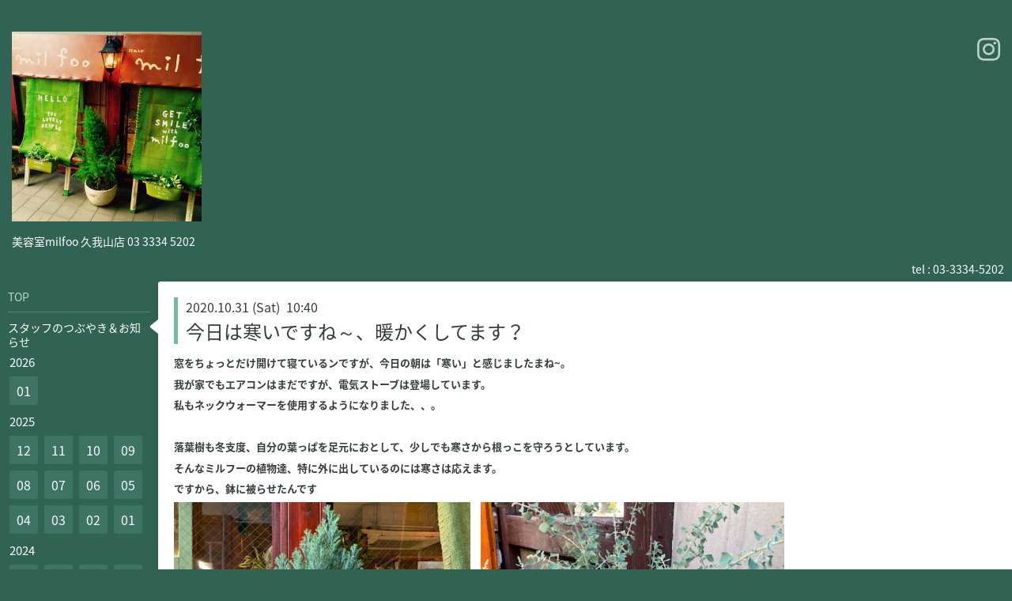

--- FILE ---
content_type: text/html; charset=utf-8
request_url: https://milfoo.com/info/2020-10
body_size: 8477
content:
<!DOCTYPE html>
<html xmlns="http://www.w3.org/1999/xhtml" xml:lang="ja" lang="ja">
<head>
  <!-- Hello: ver.201705080000 -->
  <meta charset="utf-8">
  <title>スタッフのつぶやき＆お知らせ  &gt; 2020-10 - ＨＡＩＲ＆ＭＡＫＥ　ミルフー　久我山</title>
  <meta name="viewport" content="width=device-width, initial-scale=1, maximum-scale=1, user-scalable=yes">

  <meta name="description" content="スタッフのつぶやき＆お知らせ  &gt; 2020-10 | 美容室milfoo 久我山店  03 3334 5202   ">
  <meta name="keywords" content="ハツモール、にゃんこ、猫、イオニートシャンプー,kids room,キッズルーム,着付け,個室,久我山,宮前,美容室，ヘアー,">

  <meta property="og:title" content="ＨＡＩＲ＆ＭＡＫＥ　ミルフー　久我山">
  <meta property="og:image" content="https://cdn.goope.jp/24602/1807091233264ngz.jpg">
  <meta property="og:site_name" content="ＨＡＩＲ＆ＭＡＫＥ　ミルフー　久我山">
  
  <link rel="alternate" type="application/rss+xml" title="ＨＡＩＲ＆ＭＡＫＥ　ミルフー　久我山 / RSS" href="/feed.rss">
  <link rel="stylesheet" href="/style.css?470825-1577747496">
  <link rel="stylesheet" href="//fonts.googleapis.com/css?family=Cutive">
  <link rel="stylesheet" href="/css/font-awesome/css/font-awesome.min.css">

  <script src="/assets/jquery/jquery-1.9.1.min.js"></script>
  <script src="/assets/clipsquareimage/jquery.clipsquareimage.js"></script>
</head>
<body id="info">

  <div class="sm_totop mm-fixed-bottom">
    <i class="sm_totop_button fa fa-chevron-up"></i>
  </div>

  <div id="container">

    <div class="sm_header"></div>

    <!-- #header -->
    <div id="header">
      <div class="inner clearfix">

        <h1>
          <a class="shop_sitename" href="https://milfoo.com"><img src='//cdn.goope.jp/24602/1807091233264ngz_m.jpg' alt='ＨＡＩＲ＆ＭＡＫＥ　ミルフー　久我山' /></a>
        </h1>
        <div class="site_description">美容室milfoo 久我山店  03 3334 5202   </div>

        <div id="shop_info">
          <div class="shop_name">
            美容室ミルフー　久我山店
          </div>

          <div class="shop_tel">
            tel : 03-3334-5202
          </div>

          <div class="shop_rss">
            <a href="/feed.rss"><img src="/img/icon/rss.png" /></a>
          </div>
        </div>
        <!-- /#shop_info -->

        <div class="social_area">
          

          

          
          <a href="https://www.instagram.com/chatarou34/" target="_blank">
            <span class="icon-instagram"></span>
          </a>
          
        </div>

      </div>
    </div>
    <!-- /#header -->


    <!-- #contents -->
    <div id="contents" class="clearfix tile">


      <!-- #main_column -->
      <div id="main_column" class="clearfix tile">
        <div class="inner clearfix tile">


<!-- CONTENT ----------------------------------------------------------------------- -->






<!----------------------------------------------
ページ：インフォメーション
---------------------------------------------->
<script src="/js/theme_hello/info.js?20150706"></script>

<h2>スタッフのつぶやき＆お知らせ </h2>

<!-- .autopagerize_page_element -->
<div class="autopagerize_page_element">

  
  <!-- .article -->
  <div class="article">

    <div class="wrap_title">
      <div class="date">
        2020.10.31&nbsp;(Sat)&nbsp;&nbsp;10:40
      </div>

      <h3>
        <a href="/info/3584006">今日は寒いですね～、暖かくしてます？</a>
      </h3>
    </div>

    <div class="photo">
      
    </div>

    <div class="body textfield clearfix">
      <p><strong>窓をちょっとだけ開けて寝ているンですが、今日の朝は「寒い」と感じましたまね~。</strong></p>
<p><strong>我が家でもエアコンはまだですが、電気ストーブは登場しています。</strong></p>
<p><strong>私もネックウォーマーを使用するようになりました、、。</strong></p>
<p><strong>&nbsp;</strong></p>
<p><strong>落葉樹も冬支度、自分の葉っぱを足元におとして、少しでも寒さから根っこを守ろうとしています。</strong></p>
<p><strong>そんなミルフーの植物達、特に外に出しているのには寒さは応えます。</strong></p>
<p><strong>ですから、鉢に被らせたんです</strong></p>
<p><strong><a href="https://cdn.goope.jp/24602/201031110750-5f9cc6f64ca12.jpg" target="_blank"><img src="https://cdn.goope.jp/24602/201031110750-5f9cc6f64ca12_l.jpg" alt="IMG_2215.jpg" /></a>　<a href="https://cdn.goope.jp/24602/201031110811-5f9cc70b3eea9.jpg" target="_blank"><img src="https://cdn.goope.jp/24602/201031110811-5f9cc70b3eea9_l.jpg" alt="IMG_2216.jpg" /></a>　<a href="https://cdn.goope.jp/24602/201031115148-5f9cd1445bff3.jpg" target="_blank"><img src="https://cdn.goope.jp/24602/201031115148-5f9cd1445bff3_l.jpg" alt="IMG_2217.jpg" /></a>&nbsp;</strong></p>
<p><strong>麻布‼、、、&rdquo;あさふ&rdquo;です、、&rdquo;あざぶ&rdquo;じゃありませんよ(￣&nabla;￣;)ハッハッハ</strong></p>
<p>&nbsp;</p>
<p><strong>さてさて今日は&rdquo;ハロウィーン&rdquo;</strong></p>
<p><strong>私の坐骨神経痛でミルフーの飾りは中止！いつもは</strong></p>
<p><strong><a href="https://cdn.goope.jp/24602/201031120027-5f9cd34bc15d7.jpg" target="_blank"><img src="https://cdn.goope.jp/24602/201031120027-5f9cd34bc15d7_l.jpg" alt="445.jpg" /></a>　<a href="https://cdn.goope.jp/24602/201031120159-5f9cd3a72db7e.jpg" target="_blank"><img src="https://cdn.goope.jp/24602/201031120159-5f9cd3a72db7e_l.jpg" alt="IMG_7507.jpg" /></a></strong></p>
<p>&nbsp;</p>
<p><strong>こんなでした～&nbsp;</strong></p>
    </div>

  </div>
  <!-- /.article -->
  
  <!-- .article -->
  <div class="article">

    <div class="wrap_title">
      <div class="date">
        2020.10.30&nbsp;(Fri)&nbsp;&nbsp;08:01
      </div>

      <h3>
        <a href="/info/3581597">「吉祥寺が近くで、、よかった～」と思う時は多々あります。</a>
      </h3>
    </div>

    <div class="photo">
      
    </div>

    <div class="body textfield clearfix">
      <p>今日の朝</p>
<p>ミルフーの、奥の奥に&rdquo;ひっそり&rdquo;と存在する、我々のバックルーム、そこの唯一の電灯が、&rdquo;チカチカ&rdquo;切れかけています、切れてからでは遅いです、なんせ、</p>
<p>食事、洗濯、キッチンがあります。。</p>
<p>長さは１２０センチ、久我山の電気屋さんでは取り寄せです、</p>
<p>ヨドバシカメラです！、それもヨドバシドットコム！</p>
<p>朝注文なら、当日にやってきます、凄いですね~、頼りになりますね~、これはどこのエリアでもそうなのかな~、たまたまヨドバシの近くだからなのかな~、</p>
<p>まっ、それはそれで、</p>
<p>久我山の街のスピード感が心地いいですよね～、皆さんも同じ事を思っているんじゃないでしょうか？</p>
<p>ただ、今回のように、突然スピード感が要求された時に、久我山という街では対処しきれない時は多々あります。</p>
<p>先日も私は小布施に行ってきました、車で３時間、往復だと６時間車の運転です、坐骨神経痛がある、何とかこれの対処をしなくては！</p>
<p>となった時、</p>
<p>悠長に考えていました、翌日には来ると、「ネットで買えばいいか」と、、、。</p>
<p>いいといわれる、"西川のエアリズム&rdquo;どれも到着まで間に合わなかったんです、</p>
<p>『し、しまった~』</p>
<p>あきらめていました、、前日の夜にふと</p>
<p>「西川の店舗、吉祥寺にあるんじゃないか？」</p>
<p>しらべたら、東急デパートに、入っているではありませんか！時間を見ても</p>
<p>「後３０分ある、行くしかない！」</p>
<p>そしてゲット！</p>
<p><a href="https://cdn.goope.jp/24602/201016082918-5f88db4e6710f.jpg" target="_blank"><img src="https://cdn.goope.jp/24602/201016082918-5f88db4e6710f_l.jpg" alt="IMG_1960.jpg" /></a>　<a href="https://cdn.goope.jp/24602/201016082943-5f88db6708938.jpg" target="_blank"><img src="https://cdn.goope.jp/24602/201016082943-5f88db6708938_l.jpg" alt="IMG_1961.jpg" /></a></p>
<p>そしてこちらは、どうせだったら、違うもの、、、ということで</p>
<p>後日到着した、整体の先生が</p>
<p>「山田さんがクッション使うなら、高反発です」</p>
<p>ということで、後日届いた、高反発クッション</p>
<p>&nbsp;<a href="https://cdn.goope.jp/24602/201030091846-5f9b5be63eb4f.jpg" target="_blank"><img src="https://cdn.goope.jp/24602/201030091846-5f9b5be63eb4f_l.jpg" alt="IMG_2124.jpg" /></a></p>
<p>・・・・・・・・・・</p>
<p>東急百貨店もさることながら、ヨドバシカメラも吉祥寺にあるのは助かります、さらには&rdquo;みどりの窓口&rdquo;も吉祥寺だからこそ夜遅くまで開いていますから、</p>
<p>私みたいに、行動力のあるアナログ人間(￣&nabla;￣;)ハッハッハ、には本当に１０分あれば到着する吉祥寺には、本当に何度も助けられています。</p>
<p>&nbsp;</p>
<p>&nbsp;</p>
    </div>

  </div>
  <!-- /.article -->
  
  <!-- .article -->
  <div class="article">

    <div class="wrap_title">
      <div class="date">
        2020.10.29&nbsp;(Thu)&nbsp;&nbsp;12:58
      </div>

      <h3>
        <a href="/info/3580131">秋の”ガーデニング部”</a>
      </h3>
    </div>

    <div class="photo">
      
    </div>

    <div class="body textfield clearfix">
      <p>私は、今日はお休み！</p>
<p>久しぶりに、３か月ぶりにガーデニング部活動です</p>
<p>夏とは打って変わって大賑わいの、ここ練馬の石神井台&rdquo;オザキフラワーパーク&rdquo;の植物達。</p>
<p>コンテナの中身の久我山&rdquo;和花&rdquo;さんで買った植物達が何か月も生き生きしているので、中々なかみを模様替えすることができないまま、、</p>
<p>今日は何とも良い秋晴れ！</p>
<p>こうなると，気もちも晴れ晴れします、「そうだ行ってみよう」</p>
<p>・・・・・・・・・</p>
<p>一階の売り場は活気があります、み~んなあれこれ、思い思いの植物たちをと選んでいます</p>
<p><a href="https://cdn.goope.jp/24602/201029153509-5f9a629debef0.jpg" target="_blank"><img src="https://cdn.goope.jp/24602/201029153509-5f9a629debef0_l.jpg" alt="IMG_2199.jpg" /></a></p>
<p>私も、コンテナ用に&rdquo;カルーナ&rdquo;"&rdquo;ハボタン&rdquo;を選んで、、、そして２階に移動、、</p>
<p>いつもよりもジャングル化しています、、</p>
<p><a href="https://cdn.goope.jp/24602/201029153542-5f9a62be0529a.jpg" target="_blank"><img src="https://cdn.goope.jp/24602/201029153542-5f9a62be0529a_l.jpg" alt="IMG_2198.jpg" /></a>　<a href="https://cdn.goope.jp/24602/201029153605-5f9a62d581523.jpg" target="_blank"><img src="https://cdn.goope.jp/24602/201029153605-5f9a62d581523_l.jpg" alt="IMG_2195.jpg" /></a></p>
<p>ガジュマルたちが大中小とそろっていますね~、欲しいですけどここは、我慢して</p>
<p>そこで見つけたのは&rdquo;電磁波サボテン&rdquo;と言う、、多肉。</p>
<p><a href="https://cdn.goope.jp/24602/201029153739-5f9a6333e3c19.jpg" target="_blank"><img src="https://cdn.goope.jp/24602/201029153739-5f9a6333e3c19_l.jpg" alt="IMG_2201.jpg" /></a>(今はトゲがないんですかね~）</p>
<p>さてさて帰ろうとしたときに出会ったのが２年前にも購入した&rdquo;シルバースター&rdquo;</p>
<p>「これも買っていこう」</p>
<p>この色がすきなんですよね～、青緑、、。</p>
<p><a href="https://cdn.goope.jp/24602/201029153849-5f9a63794f013.jpg" target="_blank"><img src="https://cdn.goope.jp/24602/201029153849-5f9a63794f013_l.jpg" alt="IMG_2205.JPG" /></a>&nbsp;</p>
<p>これでようやく、コロナが始まってずっと其のままだった植物がリニューアル</p>
<p><a href="https://cdn.goope.jp/24602/201029153931-5f9a63a39bcc2.jpg" target="_blank"><img src="https://cdn.goope.jp/24602/201029153931-5f9a63a39bcc2_l.jpg" alt="IMG_2203.jpg" /></a>　<a href="https://cdn.goope.jp/24602/201029154208-5f9a6440c89e3.jpg" target="_blank"><img src="https://cdn.goope.jp/24602/201029154208-5f9a6440c89e3_l.jpg" alt="IMG_2204.jpg" /></a></p>
    </div>

  </div>
  <!-- /.article -->
  
  <!-- .article -->
  <div class="article">

    <div class="wrap_title">
      <div class="date">
        2020.10.27&nbsp;(Tue)&nbsp;&nbsp;11:05
      </div>

      <h3>
        <a href="/info/3575579">坐骨神経痛奮闘記②</a>
      </h3>
    </div>

    <div class="photo">
      
    </div>

    <div class="body textfield clearfix">
      <p><strong>いかに体がが硬いか</strong></p>
<p><strong>「これじゃ~坐骨神経痛になるわ～」</strong></p>
<p><strong>といわれそうな、映像を、独自のルートから、、、入手いたしました、、。</strong></p>
<p><strong>&nbsp;</strong></p>
<p><strong>写真を見る限り、場所はミルフー、写っている２人は、男性の方がおそらく、今回&rdquo;坐骨神経痛&rdquo;に</strong></p>
<p><strong>なったであろう当事者の山田氏と、女性の方は、スタッフの女性と思われます。</strong></p>
<p><strong>椅子に座って、臀部のまさにそこ❣といわれる筋肉を伸ばすストレッチ</strong></p>
<p><strong>骨盤から前に倒す、決して胸を張るのではない、頭を下げるわけではない、このストレッチ、、、</strong></p>
<p>&nbsp;</p>
<p><strong><a href="https://cdn.goope.jp/24602/201027111037-5f97819d86576.jpg" target="_blank"><img src="https://cdn.goope.jp/24602/201027111037-5f97819d86576_l.jpg" alt="IMG_2172.JPG" /></a>　<a href="https://cdn.goope.jp/24602/201027111414-5f978276cb65b.jpg" target="_blank"><img src="https://cdn.goope.jp/24602/201027111414-5f978276cb65b_l.jpg" alt="IMG_2174.JPG" /></a></strong></p>
<p><strong>この状態で、ストレッチが始まります</strong></p>
<p><strong>ご覧ください、笑劇、、イヤイヤ失礼、衝撃な画像を</strong></p>
<p><strong><a href="https://cdn.goope.jp/24602/201027111321-5f978241e327c.jpg" target="_blank"><img src="https://cdn.goope.jp/24602/201027111321-5f978241e327c_l.jpg" alt="IMG_2171.jpg" /></a>　<a href="https://cdn.goope.jp/24602/201027111102-5f9781b686d65.jpg" target="_blank"><img src="https://cdn.goope.jp/24602/201027111102-5f9781b686d65_l.jpg" alt="IMG_2175.JPG" /></a></strong></p>
<p>&nbsp;</p>
<p><strong>「えっ？同じ写真じゃないの？」</strong></p>
<p><strong>といわれるよう、これがこの一か月もの間、決して表に出ることがなかった、</strong></p>
<p><strong>&rdquo;坐骨神経痛&rdquo;の実態、、これはまさにスクープなんじゃないでしょうか？</strong></p>
<p>&nbsp;</p>
<p><strong>「はいはい」</strong></p>
<p>&nbsp;</p>
<p>&nbsp;</p>
<p>&nbsp;</p>
<p>&nbsp;</p>
    </div>

  </div>
  <!-- /.article -->
  
  <!-- .article -->
  <div class="article">

    <div class="wrap_title">
      <div class="date">
        2020.10.26&nbsp;(Mon)&nbsp;&nbsp;22:20
      </div>

      <h3>
        <a href="/info/3575016">３者３様の忙しさ</a>
      </h3>
    </div>

    <div class="photo">
      
    </div>

    <div class="body textfield clearfix">
      <p><strong>お疲れ様です‼平岩です！</strong></p>
<p><strong>いま私は、我が家のキッチンの上の換気扇、の、上に</strong></p>
<p><strong>茶太郎(猫)が乗らないように、柵を作っています。</strong></p>
<p><strong><a href="https://cdn.goope.jp/24602/201026222833-5f96cf01b228b.jpg" target="_blank"><img src="https://cdn.goope.jp/24602/201026222833-5f96cf01b228b_l.jpg" alt="IMG_2166.JPG" /></a>　<a href="https://cdn.goope.jp/24602/201026222855-5f96cf1796965.jpg" target="_blank"><img src="https://cdn.goope.jp/24602/201026222855-5f96cf1796965_l.jpg" alt="IMG_2167.JPG" /></a>　<a href="https://cdn.goope.jp/24602/201026222916-5f96cf2c642fa.jpg" target="_blank"><img src="https://cdn.goope.jp/24602/201026222916-5f96cf2c642fa_l.jpg" alt="IMG_2168.JPG" /></a></strong></p>
<p><strong>スノコを買ってきて、囲いを作って、はじめは麻布を巻くつもりだったんですが、、</strong></p>
<p><strong>山田さんに、キッチンの上だから、燃えやすいものはＮＧと言われ、スノコよりも軽くて燃えにくい、プラスチックボードを薦められ</strong></p>
<p><strong>確かに、コレ見たことあったんです、そうです木工部が年賀状のセットを作るときに大活躍していたものです、軽くて安い！</strong></p>
<p><strong>それに、不燃材料のビニール壁紙を貼る、というのに変更！</strong></p>
<p><strong>そもそも、こんなプランは私では考えられませんでした、木工部に感謝です！</strong></p>
<p><strong><a href="https://cdn.goope.jp/24602/201026222045-5f96cd2d80b65.jpg" target="_blank"><img src="https://cdn.goope.jp/24602/201026222045-5f96cd2d80b65_l.jpg" alt="IMG_2165.jpg" /></a>後は、上の部分を作るだけです、明日中には完成しそうです&nbsp;。</strong></p>
<p><strong>我ながら、満足です！</strong></p>
<p><strong>今、ミルフーは年賀状の撮影の為のセット作りで山田さんは大忙し、、それを横目に、山田さんには申し訳ないんですが、明後日の水曜日までに、何とか作りたいので、今は</strong></p>
<p><strong>我が家の方に集中して私は作っています、高松は高松で、文学部の仕事が大忙し、年末・年始号の新聞制作中です。</strong></p>
<p>&nbsp;</p>
<p><strong>そしてようやく、坐骨神経痛からカンバックした山田さん、朝から夜まで働けたのはわずかに五日、、今日も</strong></p>
<p><strong>くしゃみを立て続けにしたら、「アッ！イタタタタ、、」</strong></p>
<p><strong>笑っても痛みが走る、だけど腰が痛いわけではないので仕事はできる、何とも厄介な病気ですね。</strong></p>
<p><strong>完全復活は１１月ですね。</strong></p>
<p>&nbsp;</p>
<p><strong>あッ！それとＨＰのスタッフの休日カレンダー</strong></p>
<p><strong>あれは、私が担当なんですが、今月は山田さんの状態がその日にならないとわからないので、更新しなかったんです</strong></p>
<p><b>電話で確認をしてもらえればと思います、今しばらく完全復活までお待ちください</b></p>
<p>&nbsp;</p>
<p>&nbsp;</p>
<p>&nbsp;</p>
    </div>

  </div>
  <!-- /.article -->
  

</div>
<!-- /.autopagerize_page_element -->



























<!-- CONTENT ----------------------------------------------------------------------- -->

          
            <div class="autopagerize_insert_before"></div>

            <div class="pager clearfix">
              <div class="inner">
                <div class="clearfix">
                   <a href="/info/2020-10" class='chk'>1</a> <a href="/info/2020-10/page/2">2</a>  <a href="/info/2020-10/page/3">3</a>  <a href="/info/2020-10/page/4">4</a>  <a href="/info/2020-10/page/5">5</a>  <a href="/info/2020-10/page/6">6</a> <a href="/info/2020-10/page/2" class='next' rel='next'>&#187;</a>
                </div>
              </div>
            </div>
          

        </div>
        <!-- /.inner -->

      </div>
      <!-- /#main_column -->


      <!-- #sub_column -->
      <div id="sub_column" class="clearfix tile">
        <div class="inner clearfix">

          <div id="navi" class="section clearfix">
            <div class="inner clearfix">
              <ul class="clearfix">
                
                <li class="navi_top">
                  <a href="/"  class="navi_top">TOP</a>
                </li>
                
                <li class="navi_info active">
                  <a href="/info"  class="navi_info active">スタッフのつぶやき＆お知らせ </a><ul class="sub_navi">
<li><a href='/info/2026-01'>2026-01（32）</a></li>
<li><a href='/info/2025-12'>2025-12（34）</a></li>
<li><a href='/info/2025-11'>2025-11（32）</a></li>
<li><a href='/info/2025-10'>2025-10（33）</a></li>
<li><a href='/info/2025-09'>2025-09（32）</a></li>
<li><a href='/info/2025-08'>2025-08（32）</a></li>
<li><a href='/info/2025-07'>2025-07（34）</a></li>
<li><a href='/info/2025-06'>2025-06（33）</a></li>
<li><a href='/info/2025-05'>2025-05（32）</a></li>
<li><a href='/info/2025-04'>2025-04（31）</a></li>
<li><a href='/info/2025-03'>2025-03（33）</a></li>
<li><a href='/info/2025-02'>2025-02（31）</a></li>
<li><a href='/info/2025-01'>2025-01（35）</a></li>
<li><a href='/info/2024-12'>2024-12（36）</a></li>
<li><a href='/info/2024-11'>2024-11（33）</a></li>
<li><a href='/info/2024-10'>2024-10（30）</a></li>
<li><a href='/info/2024-09'>2024-09（31）</a></li>
<li><a href='/info/2024-08'>2024-08（31）</a></li>
<li><a href='/info/2024-07'>2024-07（33）</a></li>
<li><a href='/info/2024-06'>2024-06（30）</a></li>
<li><a href='/info/2024-05'>2024-05（33）</a></li>
<li><a href='/info/2024-04'>2024-04（31）</a></li>
<li><a href='/info/2024-03'>2024-03（31）</a></li>
<li><a href='/info/2024-02'>2024-02（31）</a></li>
<li><a href='/info/2024-01'>2024-01（32）</a></li>
<li><a href='/info/2023-12'>2023-12（34）</a></li>
<li><a href='/info/2023-11'>2023-11（31）</a></li>
<li><a href='/info/2023-10'>2023-10（34）</a></li>
<li><a href='/info/2023-09'>2023-09（32）</a></li>
<li><a href='/info/2023-08'>2023-08（34）</a></li>
<li><a href='/info/2023-07'>2023-07（29）</a></li>
<li><a href='/info/2023-06'>2023-06（30）</a></li>
<li><a href='/info/2023-05'>2023-05（33）</a></li>
<li><a href='/info/2023-04'>2023-04（31）</a></li>
<li><a href='/info/2023-03'>2023-03（31）</a></li>
<li><a href='/info/2023-02'>2023-02（31）</a></li>
<li><a href='/info/2023-01'>2023-01（33）</a></li>
<li><a href='/info/2022-12'>2022-12（41）</a></li>
<li><a href='/info/2022-11'>2022-11（36）</a></li>
<li><a href='/info/2022-10'>2022-10（29）</a></li>
<li><a href='/info/2022-09'>2022-09（30）</a></li>
<li><a href='/info/2022-08'>2022-08（35）</a></li>
<li><a href='/info/2022-07'>2022-07（31）</a></li>
<li><a href='/info/2022-06'>2022-06（35）</a></li>
<li><a href='/info/2022-05'>2022-05（28）</a></li>
<li><a href='/info/2022-04'>2022-04（32）</a></li>
<li><a href='/info/2022-03'>2022-03（30）</a></li>
<li><a href='/info/2022-02'>2022-02（32）</a></li>
<li><a href='/info/2022-01'>2022-01（34）</a></li>
<li><a href='/info/2021-12'>2021-12（36）</a></li>
<li><a href='/info/2021-11'>2021-11（31）</a></li>
<li><a href='/info/2021-10'>2021-10（33）</a></li>
<li><a href='/info/2021-09'>2021-09（31）</a></li>
<li><a href='/info/2021-08'>2021-08（30）</a></li>
<li><a href='/info/2021-07'>2021-07（30）</a></li>
<li><a href='/info/2021-06'>2021-06（32）</a></li>
<li><a href='/info/2021-05'>2021-05（32）</a></li>
<li><a href='/info/2021-04'>2021-04（32）</a></li>
<li><a href='/info/2021-03'>2021-03（35）</a></li>
<li><a href='/info/2021-02'>2021-02（26）</a></li>
<li><a href='/info/2021-01'>2021-01（33）</a></li>
<li><a href='/info/2020-12'>2020-12（32）</a></li>
<li><a href='/info/2020-11'>2020-11（28）</a></li>
<li><a href='/info/2020-10' class='active'>2020-10（28）</a></li>
<li><a href='/info/2020-09'>2020-09（27）</a></li>
<li><a href='/info/2020-08'>2020-08（30）</a></li>
<li><a href='/info/2020-07'>2020-07（33）</a></li>
<li><a href='/info/2020-06'>2020-06（25）</a></li>
<li><a href='/info/2020-05'>2020-05（26）</a></li>
<li><a href='/info/2020-04'>2020-04（35）</a></li>
<li><a href='/info/2020-03'>2020-03（31）</a></li>
<li><a href='/info/2020-02'>2020-02（25）</a></li>
<li><a href='/info/2020-01'>2020-01（31）</a></li>
<li><a href='/info/2019-12'>2019-12（28）</a></li>
<li><a href='/info/2019-11'>2019-11（29）</a></li>
<li><a href='/info/2019-10'>2019-10（30）</a></li>
<li><a href='/info/2019-09'>2019-09（29）</a></li>
<li><a href='/info/2019-08'>2019-08（26）</a></li>
<li><a href='/info/2019-07'>2019-07（24）</a></li>
<li><a href='/info/2019-06'>2019-06（18）</a></li>
<li><a href='/info/2019-05'>2019-05（23）</a></li>
<li><a href='/info/2019-04'>2019-04（23）</a></li>
<li><a href='/info/2019-03'>2019-03（20）</a></li>
<li><a href='/info/2019-02'>2019-02（20）</a></li>
<li><a href='/info/2019-01'>2019-01（23）</a></li>
<li><a href='/info/2018-12'>2018-12（28）</a></li>
<li><a href='/info/2018-11'>2018-11（19）</a></li>
<li><a href='/info/2018-10'>2018-10（20）</a></li>
<li><a href='/info/2018-09'>2018-09（26）</a></li>
<li><a href='/info/2018-08'>2018-08（22）</a></li>
<li><a href='/info/2018-07'>2018-07（25）</a></li>
<li><a href='/info/2018-06'>2018-06（22）</a></li>
<li><a href='/info/2018-05'>2018-05（20）</a></li>
<li><a href='/info/2018-04'>2018-04（21）</a></li>
<li><a href='/info/2018-03'>2018-03（23）</a></li>
<li><a href='/info/2018-02'>2018-02（15）</a></li>
<li><a href='/info/2018-01'>2018-01（14）</a></li>
<li><a href='/info/2017-12'>2017-12（14）</a></li>
<li><a href='/info/2017-11'>2017-11（13）</a></li>
<li><a href='/info/2017-10'>2017-10（10）</a></li>
<li><a href='/info/2017-09'>2017-09（10）</a></li>
<li><a href='/info/2017-08'>2017-08（11）</a></li>
<li><a href='/info/2017-07'>2017-07（6）</a></li>
<li><a href='/info/2017-06'>2017-06（3）</a></li>
<li><a href='/info/2017-05'>2017-05（13）</a></li>
<li><a href='/info/2017-04'>2017-04（10）</a></li>
<li><a href='/info/2017-03'>2017-03（13）</a></li>
<li><a href='/info/2017-02'>2017-02（9）</a></li>
<li><a href='/info/2017-01'>2017-01（12）</a></li>
<li><a href='/info/2016-12'>2016-12（11）</a></li>
<li><a href='/info/2016-11'>2016-11（13）</a></li>
<li><a href='/info/2016-10'>2016-10（11）</a></li>
<li><a href='/info/2016-09'>2016-09（7）</a></li>
<li><a href='/info/2016-08'>2016-08（11）</a></li>
<li><a href='/info/2016-07'>2016-07（14）</a></li>
<li><a href='/info/2016-06'>2016-06（12）</a></li>
<li><a href='/info/2016-05'>2016-05（11）</a></li>
<li><a href='/info/2016-04'>2016-04（8）</a></li>
<li><a href='/info/2016-03'>2016-03（11）</a></li>
<li><a href='/info/2016-02'>2016-02（7）</a></li>
<li><a href='/info/2016-01'>2016-01（7）</a></li>
<li><a href='/info/2015-12'>2015-12（13）</a></li>
<li><a href='/info/2015-11'>2015-11（10）</a></li>
<li><a href='/info/2015-10'>2015-10（7）</a></li>
<li><a href='/info/2015-09'>2015-09（3）</a></li>
<li><a href='/info/2015-08'>2015-08（4）</a></li>
<li><a href='/info/2015-07'>2015-07（1）</a></li>
<li><a href='/info/2015-06'>2015-06（5）</a></li>
<li><a href='/info/2015-05'>2015-05（3）</a></li>
<li><a href='/info/2015-04'>2015-04（4）</a></li>
<li><a href='/info/2015-03'>2015-03（3）</a></li>
<li><a href='/info/2015-02'>2015-02（2）</a></li>
<li><a href='/info/2015-01'>2015-01（5）</a></li>
<li><a href='/info/2014-12'>2014-12（5）</a></li>
<li><a href='/info/2014-11'>2014-11（2）</a></li>
</ul>

                </li>
                
                <li class="navi_about">
                  <a href="/about"  class="navi_about">久我山のお店   -mil foo-</a>
                </li>
                
                <li class="navi_staff">
                  <a href="/staff"  class="navi_staff">スタッフ紹介</a>
                </li>
                
                <li class="navi_calendar">
                  <a href="/calendar"  class="navi_calendar">STAFF休日カレンダー</a>
                </li>
                
                <li class="navi_menu">
                  <a href="/menu"  class="navi_menu">お店で売ってる愛用品</a>
                </li>
                
                <li class="navi_photo">
                  <a href="/photo"  class="navi_photo">ミルフー部活動</a>
                </li>
                
                <li class="navi_free free_111342">
                  <a href="/free/chuushajou"  class="navi_free free_111342">MIL FOOに車でＧＯ!(駐車場案内)</a>
                </li>
                
                <li class="navi_free free_89018">
                  <a href="/free/jikuunotabi1"  class="navi_free free_89018">MILFOO”時空の旅”</a>
                </li>
                
                <li class="navi_free free_68507">
                  <a href="/free/chatorou"  class="navi_free free_68507">STAFF のにゃんこ  (初登場編)</a>
                </li>
                
                <li class="navi_free free_71300">
                  <a href="/free/nnyannko4"  class="navi_free free_71300">STAFFのにゃんこ(日常編)</a>
                </li>
                
                <li class="navi_free free_89252">
                  <a href="/free/nyannko5new"  class="navi_free free_89252">STAFFのにゃんこ(夢編)</a>
                </li>
                
                <li class="navi_free free_90693">
                  <a href="/free/nyanko6"  class="navi_free free_90693">STAFFのにゃんこ（旅行編）</a>
                </li>
                
                <li class="navi_free free_436372">
                  <a href="/free/kituke"  class="navi_free free_436372">MILFOOで着付けをする</a>
                </li>
                
                </ul>
            </div>
          </div>
          <!-- /#navi -->

          <!-- #schedule -->
          <dl id="schedule" class="section today_area">
            <dt class="today_title">
              Today&apos;s Schedule<br>
              <span>2026.01.30 Friday</span>
            </dt>
            
          </dl>
          <!-- /#schedule -->

          <div class="qr_area section">
            <img src="//r.goope.jp/qr/milfooweb"width="100" height="100" />
          </div>

          <div class="gadgets"></div>

        </div>
        <!-- /.inner -->
      </div>
      <!-- /#sub_column -->

    </div>
    <!-- /#contents -->

    <!-- #footer -->
    <div id="footer" class="clearfix">
      <div class="inner clearfix">

        <!-- /.social -->
        <div class="social">
          
        </div>
        <!-- /.social -->

        <div class="footer_info section right">
          

          <div class="copyright">
            &copy;2026 <a href="https://milfoo.com">美容室ミルフー　久我山店</a>. All Rights Reserved.
          </div>

          <div class="counter_area access_counter">
            Today: <span class="num">2109</span> /
            Yesterday: <span class="num">2605</span> /
            Total: <span class="num">3503805</span>
          </div>

           <div class="powered">
            Powered by <a href="https://goope.jp/">グーペ</a> / <a href="https://admin.goope.jp/">Admin</a>
          </div>
        </div>

      </div>
    </div>
    <!-- /#footer -->

  </div>
  <!-- /#container -->

  <div id="sm_navi">
    <ul>
      
      <li class="footer_navi_top">
        <a href="/"  class="footer_navi_top">TOP</a>
      </li>
      
      <li class="footer_navi_info active">
        <a href="/info"  class="footer_navi_info active">スタッフのつぶやき＆お知らせ </a>
      </li>
      
      <li class="footer_navi_about">
        <a href="/about"  class="footer_navi_about">久我山のお店   -mil foo-</a>
      </li>
      
      <li class="footer_navi_staff">
        <a href="/staff"  class="footer_navi_staff">スタッフ紹介</a>
      </li>
      
      <li class="footer_navi_calendar">
        <a href="/calendar"  class="footer_navi_calendar">STAFF休日カレンダー</a>
      </li>
      
      <li class="footer_navi_menu">
        <a href="/menu"  class="footer_navi_menu">お店で売ってる愛用品</a>
      </li>
      
      <li class="footer_navi_photo">
        <a href="/photo"  class="footer_navi_photo">ミルフー部活動</a>
      </li>
      
      <li class="footer_navi_free free_111342">
        <a href="/free/chuushajou"  class="footer_navi_free free_111342">MIL FOOに車でＧＯ!(駐車場案内)</a>
      </li>
      
      <li class="footer_navi_free free_89018">
        <a href="/free/jikuunotabi1"  class="footer_navi_free free_89018">MILFOO”時空の旅”</a>
      </li>
      
      <li class="footer_navi_free free_68507">
        <a href="/free/chatorou"  class="footer_navi_free free_68507">STAFF のにゃんこ  (初登場編)</a>
      </li>
      
      <li class="footer_navi_free free_71300">
        <a href="/free/nnyannko4"  class="footer_navi_free free_71300">STAFFのにゃんこ(日常編)</a>
      </li>
      
      <li class="footer_navi_free free_89252">
        <a href="/free/nyannko5new"  class="footer_navi_free free_89252">STAFFのにゃんこ(夢編)</a>
      </li>
      
      <li class="footer_navi_free free_90693">
        <a href="/free/nyanko6"  class="footer_navi_free free_90693">STAFFのにゃんこ（旅行編）</a>
      </li>
      
      <li class="footer_navi_free free_436372">
        <a href="/free/kituke"  class="footer_navi_free free_436372">MILFOOで着付けをする</a>
      </li>
      
    </ul>
  </div>

  <script src="/js/tooltip.js"></script>
  <script src="/assets/colorbox/jquery.colorbox-min.js"></script>
  <script src="/assets/responsiveslides/responsiveslides.min.js"></script>
  <script src="/assets/mobilemenu/mobilemenu.js"></script>
  <script src="/js/theme_hello/init.js"></script>
</body>
</html>
